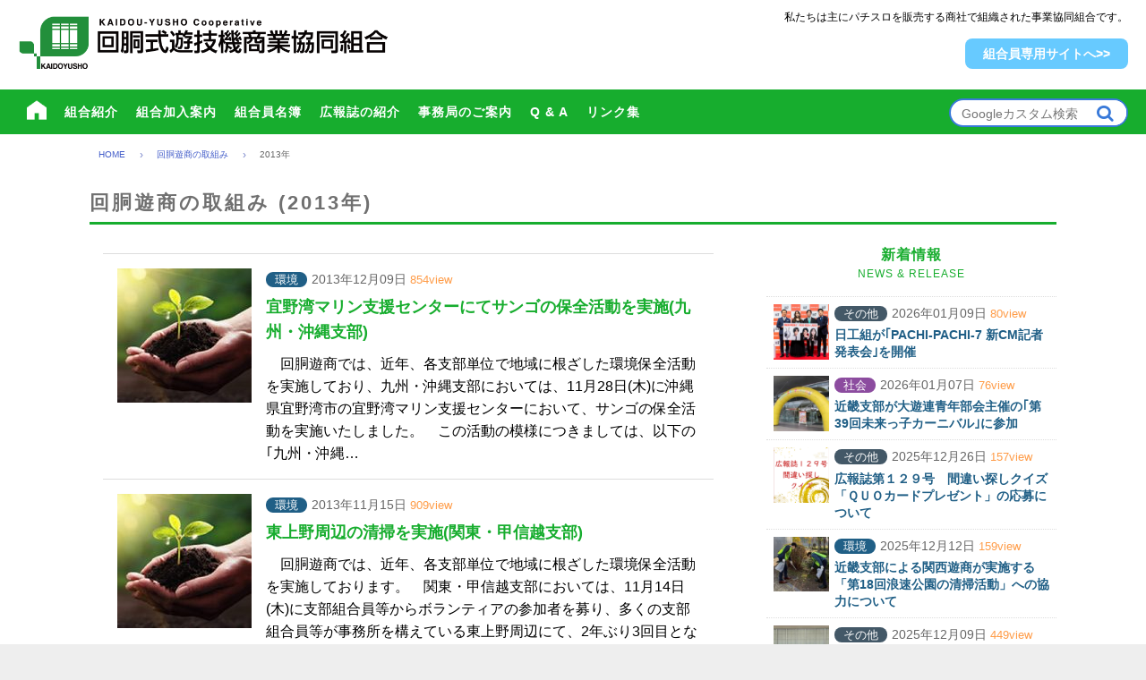

--- FILE ---
content_type: text/html; charset=UTF-8
request_url: https://www.kaidou.or.jp/news/?y=2013
body_size: 35302
content:
<!doctype html>
<html lang="ja">
	<head>
		<meta charset="UTF-8">
		<meta name="viewport" content="width=device-width">
				<meta name='robots' content='index, follow, max-image-preview:large, max-snippet:-1, max-video-preview:-1' />

	
	<title>回胴遊商の取組み(2013年) | 回胴式遊技機商業協同組合</title>
	<meta name="description" content="回胴遊商の取組みを掲載しています。" />
	<meta property="og:locale" content="ja_JP" />
	<meta property="og:type" content="website" />
	<meta property="og:site_name" content="回胴式遊技機商業協同組合" />
	<meta name="twitter:card" content="summary_large_image" />
	<script type="application/ld+json" class="yoast-schema-graph">{"@context":"https://schema.org","@graph":[{"@type":"WebSite","@id":"https://www.kaidou.or.jp/#website","url":"https://www.kaidou.or.jp/","name":"\u56de\u80f4\u5f0f\u904a\u6280\u6a5f\u5546\u696d\u5354\u540c\u7d44\u5408","description":"","inLanguage":"ja"},{"@type":"WebPage","@id":"#webpage","url":"","name":"","isPartOf":{"@id":"https://www.kaidou.or.jp/#website"},"breadcrumb":{"@id":"#breadcrumb"},"inLanguage":"ja","potentialAction":[{"@type":"ReadAction","target":[""]}]},{"@type":"BreadcrumbList","@id":"#breadcrumb","itemListElement":[{"@type":"ListItem","position":1,"name":"HOME","item":"https://www.kaidou.or.jp/"},{"@type":"ListItem","position":2,"name":""}]}]}</script>
	


<link rel="https://api.w.org/" href="https://www.kaidou.or.jp/wp-json/" /><link rel="wlwmanifest" type="application/wlwmanifest+xml" href="https://www.kaidou.or.jp/wp-includes/wlwmanifest.xml" /> 
		<style type="text/css" id="wp-custom-css">
			.video-wrapper {
  width: 100%;
  aspect-ratio: 16 / 9;
}
.video-wrapper  iframe {
  width: 100%;
  height: 100%;
}		</style>
		
		
		<link rel="icon" type="/image/png" href="/img/favicon.png">
		<link href="/css/style.css" rel="stylesheet" type="text/css">
		<link href="/css/font-awesome/css/font-awesome.min.css" rel="stylesheet">
		<script src="/js/jquery.min.js"></script>
		<script src="/js/functions.js"></script>
		<script src="/js/append.js"></script>
		
		<style>
					</style>
		
							<!-- Google tag (gtag.js) -->
			<script async src="https://www.googletagmanager.com/gtag/js?id=G-DKC2H0NMNX"></script>
			<script>
				window.dataLayer = window.dataLayer || [];
				function gtag(){ dataLayer.push(arguments); }
				gtag('js', new Date());
				gtag('config', "G-DKC2H0NMNX");
			</script>
				
					</head>
	<body  class="">
		<div id="wrapper">
			<header id="top">
				<div id="header1">
					<p>私たちは主にパチスロを販売する商社で組織された事業協同組合です。</p>
					<h1><a href="/"><img src="/img/logo.png" alt="KAIDOU-YUSHO Cooperative 回胴式遊技機商業共同組合"></a></h1>
					<a href="https://member.kaidou.or.jp/r-cgi-bin/login/login.aspx" target="_blank" class="bt-member">組合員専用サイトへ&gt;&gt;</a>
				</div>
				<div id="header2">
					<div id="search">
						<script>
							(function() {
								var cx = '014038122578900024541:7v2r0eoqvd8';
								var gcse = document.createElement('script');
								gcse.type = 'text/javascript';
								gcse.async = true;
								gcse.src = 'https://cse.google.com/cse.js?cx=' + cx;
								var s = document.getElementsByTagName('script')[0];
								s.parentNode.insertBefore(gcse, s);
							})();
						</script>
						<form id="cse-search-box" action="https://google.com/cse">
							<input type="hidden" name="cx" value="014038122578900024541:7v2r0eoqvd8" />
							<input type="hidden" name="ie" value="UTF-8" />
							<input type="text" name="q" size="31" placeholder="Googleカスタム検索"/>
							<input type="submit" name="sa" value="&#xf002;" />
						</form>
					</div>
					<div id="nav-open"><span></span></div>
					<div class="hamburger-top"></div>
					<div id="nav-content">
						<nav>
							<ul id="global-navi">
								<li><a href="/" class="home"><img src="/img/home.png" alt="Home"></a></li>
								
																	<li class=" ">
										<a href="/about"><span>組合紹介</span></a>
																					<ul>
																									<li class=" ">
														<a href="/about"><span>回胴遊商とは</span></a>
													</li>
																									<li class=" ">
														<a href="/message"><span>理事長挨拶</span></a>
													</li>
																									<li class=" ">
														<a href="/plan"><span>活動計画・目標</span></a>
													</li>
																									<li class=" ">
														<a href="/organization"><span>組織図</span></a>
													</li>
																									<li class=" ">
														<a href="/director-list"><span>役員名簿</span></a>
													</li>
																									<li class=" ">
														<a href="/committee"><span>委員会</span></a>
													</li>
																							</ul>
																			</li>
																	<li class=" ">
										<a href="/form/apply.php"><span>組合加入案内</span></a>
																					<ul>
																									<li class=" ">
														<a href="/form/apply.php"><span>加入申込</span></a>
													</li>
																									<li class=" ">
														<a href="/join-provisions"><span>組合加入に関する諸規程</span></a>
													</li>
																									<li class=" ">
														<a href="/join-faq"><span>加入に関するQ&amp;A</span></a>
													</li>
																							</ul>
																			</li>
																	<li class=" ">
										<a href="/guildlist/?area=1"><span>組合員名簿</span></a>
																					<ul>
																									<li class=" ">
														<a href="/guildlist/?area=1"><span>北海道支部</span></a>
													</li>
																									<li class=" ">
														<a href="/guildlist/?area=2"><span>東北支部</span></a>
													</li>
																									<li class=" ">
														<a href="/guildlist/?area=3"><span>関東・甲信越支部</span></a>
													</li>
																									<li class=" ">
														<a href="/guildlist/?area=4"><span>中部・北陸支部</span></a>
													</li>
																									<li class=" ">
														<a href="/guildlist/?area=5"><span>近畿支部</span></a>
													</li>
																									<li class=" ">
														<a href="/guildlist/?area=6"><span>中国・四国支部</span></a>
													</li>
																									<li class=" ">
														<a href="/guildlist/?area=7"><span>九州・沖縄支部</span></a>
													</li>
																							</ul>
																			</li>
																	<li class=" ">
										<a href="/magazine"><span>広報誌の紹介</span></a>
																					<ul>
																									<li class=" ">
														<a href="/magazine"><span>広報誌の紹介</span></a>
													</li>
																							</ul>
																			</li>
																	<li class=" ">
										<a href="/location"><span>事務局のご案内</span></a>
																					<ul>
																									<li class=" ">
														<a href="/location"><span>アクセス</span></a>
													</li>
																							</ul>
																			</li>
																	<li class=" ">
										<a href="/faq"><span>Q &amp; A</span></a>
																					<ul>
																									<li class=" ">
														<a href="/faq"><span>よくある質問</span></a>
													</li>
																									<li class=" ">
														<a href="/form/inq.php"><span>お問い合わせ</span></a>
													</li>
																							</ul>
																			</li>
																	<li class=" ">
										<a href="/link"><span>リンク集</span></a>
																					<ul>
																									<li class=" ">
														<a href="/link"><span>リンク集</span></a>
													</li>
																							</ul>
																			</li>
															</ul>
						</nav>
					</div>
				</div>
			</header>

<div id="breadcrumb">
	<ul>
		<li><a href="/">HOME</a></li>
					<li><a href="/news/">回胴遊商の取組み</a></li>
			<li>2013年</li>
			</ul>
</div>

<article>
	<h1 class="page-title">
		回胴遊商の取組み
					(2013年)
			</h1>
	
	<div id="main-area">
		<div class="inner narrow">
			<section class="news">
									<ul class="look">
													<li class="environment">
								<div class="thumb">
																			<img width="150" height="150" src="https://www.kaidou.or.jp/wp-content/uploads/2021/07/thumb_environment-150x150.jpg" class="news_thumbnail" alt="" loading="lazy" srcset="https://www.kaidou.or.jp/wp-content/uploads/2021/07/thumb_environment-150x150.jpg 150w, https://www.kaidou.or.jp/wp-content/uploads/2021/07/thumb_environment.jpg 200w" sizes="(max-width: 150px) 100vw, 150px" />
																	</div>
								<div class="text">
									<div class="date"><span class="cat">環境</span>2013年12月09日<span class="view">854view</span></div>
									<h3>宜野湾マリン支援センターにてサンゴの保全活動を実施(九州・沖縄支部)</h3>
									<p>　回胴遊商では、近年、各支部単位で地域に根ざした環境保全活動を実施しており、九州・沖縄支部においては、11月28日(木)に沖縄県宜野湾市の宜野湾マリン支援センターにおいて、サンゴの保全活動を実施いたしました。　この活動の模様につきましては、以下の｢九州・沖縄…</p>
								</div>
								<a href="https://www.kaidou.or.jp/news/10282" class="link"></a>
							</li>
													<li class="environment">
								<div class="thumb">
																			<img width="150" height="150" src="https://www.kaidou.or.jp/wp-content/uploads/2021/07/thumb_environment-150x150.jpg" class="news_thumbnail" alt="" loading="lazy" srcset="https://www.kaidou.or.jp/wp-content/uploads/2021/07/thumb_environment-150x150.jpg 150w, https://www.kaidou.or.jp/wp-content/uploads/2021/07/thumb_environment.jpg 200w" sizes="(max-width: 150px) 100vw, 150px" />
																	</div>
								<div class="text">
									<div class="date"><span class="cat">環境</span>2013年11月15日<span class="view">909view</span></div>
									<h3>東上野周辺の清掃を実施(関東・甲信越支部)</h3>
									<p>　回胴遊商では、近年、各支部単位で地域に根ざした環境保全活動を実施しております。　関東・甲信越支部においては、11月14日(木)に支部組合員等からボランティアの参加者を募り、多くの支部組合員等が事務所を構えている東上野周辺にて、2年ぶり3回目となる清掃活動を…</p>
								</div>
								<a href="https://www.kaidou.or.jp/news/10285" class="link"></a>
							</li>
													<li class="environment">
								<div class="thumb">
																			<img width="150" height="150" src="https://www.kaidou.or.jp/wp-content/uploads/2021/07/thumb_environment-150x150.jpg" class="news_thumbnail" alt="" loading="lazy" srcset="https://www.kaidou.or.jp/wp-content/uploads/2021/07/thumb_environment-150x150.jpg 150w, https://www.kaidou.or.jp/wp-content/uploads/2021/07/thumb_environment.jpg 200w" sizes="(max-width: 150px) 100vw, 150px" />
																	</div>
								<div class="text">
									<div class="date"><span class="cat">環境</span>2013年11月13日<span class="view">828view</span></div>
									<h3>アドプトフォレスト感謝状贈呈式について</h3>
									<p>　当組合では、大阪府が企業や団体と森林所有者の仲人となって森づくりへの参画を進める｢アドプトフォレスト制度｣に参画し、平成20年11月に大阪府豊能郡豊能町切畑の里山で植樹を実施したほか、翌年以降は毎年、組合員等が下草刈り等のメンテナンスを実施しており、5年の…</p>
								</div>
								<a href="https://www.kaidou.or.jp/news/10288" class="link"></a>
							</li>
													<li class="disaster">
								<div class="thumb">
																			<img width="150" height="150" src="https://www.kaidou.or.jp/wp-content/uploads/2021/07/thumb_disastar-150x150.jpg" class="news_thumbnail" alt="" loading="lazy" srcset="https://www.kaidou.or.jp/wp-content/uploads/2021/07/thumb_disastar-150x150.jpg 150w, https://www.kaidou.or.jp/wp-content/uploads/2021/07/thumb_disastar.jpg 200w" sizes="(max-width: 150px) 100vw, 150px" />
																	</div>
								<div class="text">
									<div class="date"><span class="cat">災害</span>2013年10月29日<span class="view">980view</span></div>
									<h3>ＩＢＣ岩手放送主催「ふるさと三陸 オリジナル丼グランプリ」を特別協賛</h3>
									<p>　日電協・回胴遊商は、東日本大震災で被害を受けた被災地の復興支援策として、IBC岩手放送が主催し、10月26日（土）に岩手県盛岡市の「盛岡駅西口イベント広場」において開催された「ふるさと三陸 オリジナル丼グランプリ」に特別協賛しました。　詳細につきましては、…</p>
								</div>
								<a href="https://www.kaidou.or.jp/news/10329" class="link"></a>
							</li>
													<li class="children">
								<div class="thumb">
																			<img width="150" height="150" src="https://www.kaidou.or.jp/wp-content/uploads/2021/07/thumb_children-150x150.jpg" class="news_thumbnail" alt="" loading="lazy" srcset="https://www.kaidou.or.jp/wp-content/uploads/2021/07/thumb_children-150x150.jpg 150w, https://www.kaidou.or.jp/wp-content/uploads/2021/07/thumb_children.jpg 200w" sizes="(max-width: 150px) 100vw, 150px" />
																	</div>
								<div class="text">
									<div class="date"><span class="cat">幼児</span>2013年10月17日<span class="view">828view</span></div>
									<h3>「幼児車内放置ゼロ」巡回活動の結果について</h3>
									<p>　本活動は、平成17年8月1日からの活動開始以来9年目を迎え、本年度も、例年どおり7月１日から8月末日までの2ヶ月間を｢特別強化月間｣として活動してまいりました。　この度、その｢特別強化月間｣が終了し、組合員等からの報告書が多数提出されましたので、その中から…</p>
								</div>
								<a href="https://www.kaidou.or.jp/news/10323" class="link"></a>
							</li>
													<li class="environment">
								<div class="thumb">
																			<img width="150" height="150" src="https://www.kaidou.or.jp/wp-content/uploads/2021/07/thumb_environment-150x150.jpg" class="news_thumbnail" alt="" loading="lazy" srcset="https://www.kaidou.or.jp/wp-content/uploads/2021/07/thumb_environment-150x150.jpg 150w, https://www.kaidou.or.jp/wp-content/uploads/2021/07/thumb_environment.jpg 200w" sizes="(max-width: 150px) 100vw, 150px" />
																	</div>
								<div class="text">
									<div class="date"><span class="cat">環境</span>2013年10月07日<span class="view">837view</span></div>
									<h3>宮城県の広瀬川流域でごみ拾いを実施(東北支部)</h3>
									<p>　回胴遊商では、近年、各支部単位で地域に根ざした環境保全活動を実施しております　東北支部においては、9月28日(土)に杜の都・仙台のシンボルである広瀬川の自然環境を守り、多くの市民が親しめる広瀬川とするため、100万都市仙台の1%となる1万人をキーワードとし…</p>
								</div>
								<a href="https://www.kaidou.or.jp/news/10296" class="link"></a>
							</li>
													<li class="environment">
								<div class="thumb">
																			<img width="150" height="150" src="https://www.kaidou.or.jp/wp-content/uploads/2021/07/thumb_environment-150x150.jpg" class="news_thumbnail" alt="" loading="lazy" srcset="https://www.kaidou.or.jp/wp-content/uploads/2021/07/thumb_environment-150x150.jpg 150w, https://www.kaidou.or.jp/wp-content/uploads/2021/07/thumb_environment.jpg 200w" sizes="(max-width: 150px) 100vw, 150px" />
																	</div>
								<div class="text">
									<div class="date"><span class="cat">環境</span>2013年09月27日<span class="view">828view</span></div>
									<h3>大阪府アドプトフォレスト　豊能町切畑ふれあいの森づくり　環境保全活動を実施！！(近畿支部)</h3>
									<p>　回胴遊商では、環境保全活動の一環として、平成20年11月、大阪府豊能郡豊能町切畑において、全国の組合員等からボランティアを募り植樹活動を実施し、平成21年4月より毎年組合員等とその家族らが参加して下草刈り等を実施しています。この活動は、大阪府が事業者等に対…</p>
								</div>
								<a href="https://www.kaidou.or.jp/news/10308" class="link"></a>
							</li>
													<li class="environment">
								<div class="thumb">
																			<img width="150" height="150" src="https://www.kaidou.or.jp/wp-content/uploads/2021/07/thumb_environment-150x150.jpg" class="news_thumbnail" alt="" loading="lazy" srcset="https://www.kaidou.or.jp/wp-content/uploads/2021/07/thumb_environment-150x150.jpg 150w, https://www.kaidou.or.jp/wp-content/uploads/2021/07/thumb_environment.jpg 200w" sizes="(max-width: 150px) 100vw, 150px" />
																	</div>
								<div class="text">
									<div class="date"><span class="cat">環境</span>2013年09月18日<span class="view">810view</span></div>
									<h3>第2回北海道遊技産業合同｢すすきのごみ拾いボランティア活動｣を実施（北海道支部）</h3>
									<p>　回胴遊商では、近年、各支部単位で地域に根ざした環境保全活動を実施しております。　北海道支部においては、9月11日(水)に(社)日本遊技関連事業協会北海道支部、北海道遊技機商業協同組合、札幌方面遊技事業協同組合、(社)すすきの観光協会、札幌方面中央警察署薄野…</p>
								</div>
								<a href="https://www.kaidou.or.jp/news/10311" class="link"></a>
							</li>
													<li class="environment">
								<div class="thumb">
																			<img width="150" height="150" src="https://www.kaidou.or.jp/wp-content/uploads/2021/07/thumb_environment-150x150.jpg" class="news_thumbnail" alt="" loading="lazy" srcset="https://www.kaidou.or.jp/wp-content/uploads/2021/07/thumb_environment-150x150.jpg 150w, https://www.kaidou.or.jp/wp-content/uploads/2021/07/thumb_environment.jpg 200w" sizes="(max-width: 150px) 100vw, 150px" />
																	</div>
								<div class="text">
									<div class="date"><span class="cat">環境</span>2013年09月18日<span class="view">850view</span></div>
									<h3>JR広島駅新幹線口の清掃活動を実施（中国・四国支部）</h3>
									<p>　回胴遊商では、近年、各支部単位で地域に根ざした環境保全活動を実施しております　中国・四国支部においては、9月6日(金)に支部組合員等からボランティアの参加者を募り、中国・四国地区研修会の実施前にJR広島駅の新幹線口付近の清掃活動を行いました　この清掃活動の…</p>
								</div>
								<a href="https://www.kaidou.or.jp/news/10314" class="link"></a>
							</li>
													<li class="social">
								<div class="thumb">
																			<img width="150" height="150" src="https://www.kaidou.or.jp/wp-content/uploads/2021/07/thumb_social-150x150.jpg" class="news_thumbnail" alt="" loading="lazy" srcset="https://www.kaidou.or.jp/wp-content/uploads/2021/07/thumb_social-150x150.jpg 150w, https://www.kaidou.or.jp/wp-content/uploads/2021/07/thumb_social.jpg 200w" sizes="(max-width: 150px) 100vw, 150px" />
																	</div>
								<div class="text">
									<div class="date"><span class="cat">社会</span>2013年09月13日<span class="view">866view</span></div>
									<h3>パチボー・スロタン号による老人福祉施設キャラバン 実施報告</h3>
									<p>　日電協と回胴遊商は、パチスロ機による遊技が中高年層の脳に与える影響について調査をするため、脳科学の権威である諏訪東京理科大学の篠原菊紀教授の協力を得て、平成25年2月から3月にかけて本格的な実験を実施しました。
　この実験結果とこれを踏まえた社会貢献活動で…</p>
								</div>
								<a href="https://www.kaidou.or.jp/news/10279" class="link"></a>
							</li>
													<li class="others">
								<div class="thumb">
																			<img width="150" height="150" src="https://www.kaidou.or.jp/wp-content/uploads/2021/07/thumb_others-150x150.jpg" class="news_thumbnail" alt="" loading="lazy" srcset="https://www.kaidou.or.jp/wp-content/uploads/2021/07/thumb_others-150x150.jpg 150w, https://www.kaidou.or.jp/wp-content/uploads/2021/07/thumb_others.jpg 200w" sizes="(max-width: 150px) 100vw, 150px" />
																	</div>
								<div class="text">
									<div class="date"><span class="cat">その他</span>2013年09月13日<span class="view">778view</span></div>
									<h3>平成25年度「8月4日はパチスロの日」実施報告</h3>
									<p>　日電協と回胴遊商は、平成22年に8月4日を「パチスロの日」として制定し、その後、毎年この日をパチスロファンに感謝する日としてきました。
　今年も昨年に引き続き、豪華賞品が当たる「ドリームキャンペーン」を7月7日（日）から8月4日（日）まで実施するとともに、…</p>
								</div>
								<a href="https://www.kaidou.or.jp/news/10340" class="link"></a>
							</li>
													<li class="children">
								<div class="thumb">
																			<img width="150" height="150" src="https://www.kaidou.or.jp/wp-content/uploads/2021/07/thumb_children-150x150.jpg" class="news_thumbnail" alt="" loading="lazy" srcset="https://www.kaidou.or.jp/wp-content/uploads/2021/07/thumb_children-150x150.jpg 150w, https://www.kaidou.or.jp/wp-content/uploads/2021/07/thumb_children.jpg 200w" sizes="(max-width: 150px) 100vw, 150px" />
																	</div>
								<div class="text">
									<div class="date"><span class="cat">幼児</span>2013年09月10日<span class="view">892view</span></div>
									<h3>東北支部における｢幼児車内放置ゼロ｣巡回活動の特別強化週間について</h3>
									<p>　回胴遊商では、社会貢献活動の一環として、平成17年8月1日から、｢幼児車内放置ゼロ｣巡回活動を以下のとおり実施しております。
＜実施要領＞「強化月間」について　平成25年5月1日から10月末日までの6ヶ月間を、本活動の｢強化月間｣とします。この期間中は、駐…</p>
								</div>
								<a href="https://www.kaidou.or.jp/news/10326" class="link"></a>
							</li>
													<li class="environment">
								<div class="thumb">
																			<img width="150" height="150" src="https://www.kaidou.or.jp/wp-content/uploads/2021/07/thumb_environment-150x150.jpg" class="news_thumbnail" alt="" loading="lazy" srcset="https://www.kaidou.or.jp/wp-content/uploads/2021/07/thumb_environment-150x150.jpg 150w, https://www.kaidou.or.jp/wp-content/uploads/2021/07/thumb_environment.jpg 200w" sizes="(max-width: 150px) 100vw, 150px" />
																	</div>
								<div class="text">
									<div class="date"><span class="cat">環境</span>2013年07月12日<span class="view">773view</span></div>
									<h3>内海海岸千鳥ヶ浜で清掃を実施</h3>
									<p>　回胴遊商では、近年、各支部単位で地域に根ざした環境保全活動を実施しております。　中部・北陸支部においては、7月5日(金)に組合員等からボランティアの参加者を募り、今年で5回目となる愛知県知多郡の内海海岸千鳥ヶ浜での海岸清掃を行いました。　詳細につきましては…</p>
								</div>
								<a href="https://www.kaidou.or.jp/news/10317" class="link"></a>
							</li>
													<li class="disaster">
								<div class="thumb">
																			<img width="150" height="150" src="https://www.kaidou.or.jp/wp-content/uploads/2021/07/thumb_disastar-150x150.jpg" class="news_thumbnail" alt="" loading="lazy" srcset="https://www.kaidou.or.jp/wp-content/uploads/2021/07/thumb_disastar-150x150.jpg 150w, https://www.kaidou.or.jp/wp-content/uploads/2021/07/thumb_disastar.jpg 200w" sizes="(max-width: 150px) 100vw, 150px" />
																	</div>
								<div class="text">
									<div class="date"><span class="cat">災害</span>2013年05月15日<span class="view">829view</span></div>
									<h3>ＩＢＣ岩手放送主催「岩手県仮設住宅カラオケ歌合戦 決勝大会」を特別協賛</h3>
									<p>　日電協・回胴遊商は、東日本大震災により被害を受け、今なお応急仮設住宅での暮らしを余儀なくされている人々に「元気と笑顔、そして友好の輪を広げよう」と、IBC岩手放送が主催し、5月11日(土)に岩手県北上市の『北上市文化交流センターさくらホール』において開催さ…</p>
								</div>
								<a href="https://www.kaidou.or.jp/news/10333" class="link"></a>
							</li>
													<li class="disaster">
								<div class="thumb">
																			<img width="150" height="150" src="https://www.kaidou.or.jp/wp-content/uploads/2021/07/thumb_disastar-150x150.jpg" class="news_thumbnail" alt="" loading="lazy" srcset="https://www.kaidou.or.jp/wp-content/uploads/2021/07/thumb_disastar-150x150.jpg 150w, https://www.kaidou.or.jp/wp-content/uploads/2021/07/thumb_disastar.jpg 200w" sizes="(max-width: 150px) 100vw, 150px" />
																	</div>
								<div class="text">
									<div class="date"><span class="cat">災害</span>2013年04月11日<span class="view">921view</span></div>
									<h3>岩手県大槌町4小学校合同閉校式典及び大槌小学校開校式への出席について</h3>
									<p>　日本電動式遊技機工業協同組合(以下、｢日電協｣という。)と回胴式遊技機商業協同組合では、東日本大震災以降、被災地への支援活動を継続しています。　両団体は、昨年11月、岩手県大槌町教育委員会に対して、大槌町内の被災した4つの小学校が統合されて一つになることに…</p>
								</div>
								<a href="https://www.kaidou.or.jp/news/10336" class="link"></a>
							</li>
													<li class="environment">
								<div class="thumb">
																			<img width="150" height="150" src="https://www.kaidou.or.jp/wp-content/uploads/2021/07/thumb_environment-150x150.jpg" class="news_thumbnail" alt="" loading="lazy" srcset="https://www.kaidou.or.jp/wp-content/uploads/2021/07/thumb_environment-150x150.jpg 150w, https://www.kaidou.or.jp/wp-content/uploads/2021/07/thumb_environment.jpg 200w" sizes="(max-width: 150px) 100vw, 150px" />
																	</div>
								<div class="text">
									<div class="date"><span class="cat">環境</span>2013年03月19日<span class="view">883view</span></div>
									<h3>アドプトフォレスト豊能町切畑の調印式について</h3>
									<p>　平成20年11月、回胴式遊技機商業協同組合は、大阪府が民間企業等と森林所有者の仲人となって森づくりへの参画を進める｢アドプトフォレスト制度｣を利用し、大阪府豊能郡豊能町切畑の里山で植樹を実施したほか、翌年以降は毎年、組合員等が下草刈り等のメンテナンスを実施…</p>
								</div>
								<a href="https://www.kaidou.or.jp/news/10320" class="link"></a>
							</li>
											</ul>
					
					

<ul class="pagenation">
	</ul>
							</section>
		</div>
		
				<div id="sidebar30">
	<h3>新着情報<span>NEWS &amp; RELEASE</span></h3>
			<ul class="menu1">
							<li class="others">
					<div class="thumb">
													<img width="150" height="150" src="https://www.kaidou.or.jp/wp-content/uploads/2026/01/アミューズメントプレスジャパン提供写真-150x150.jpg" class="news_thumbnail" alt="記念撮影" loading="lazy" />
											</div>
					<div class="text">
						<div class="date"><span class="cat">その他</span>2026年01月09日<span class="view">80view</span></div>
						<h3>日工組が｢PACHI-PACHI-7 新CM記者発表会｣を開催</h3>
					</div>
					<a href="https://www.kaidou.or.jp/news/15511" class="link"></a>
				</li>
							<li class="social">
					<div class="thumb">
													<img width="150" height="150" src="https://www.kaidou.or.jp/wp-content/uploads/2026/01/サムネ用-150x150.jpg" class="news_thumbnail" alt="" loading="lazy" srcset="https://www.kaidou.or.jp/wp-content/uploads/2026/01/サムネ用-150x150.jpg 150w, https://www.kaidou.or.jp/wp-content/uploads/2026/01/サムネ用-300x300.jpg 300w, https://www.kaidou.or.jp/wp-content/uploads/2026/01/サムネ用-550x550.jpg 550w, https://www.kaidou.or.jp/wp-content/uploads/2026/01/サムネ用-768x768.jpg 768w, https://www.kaidou.or.jp/wp-content/uploads/2026/01/サムネ用-1536x1536.jpg 1536w, https://www.kaidou.or.jp/wp-content/uploads/2026/01/サムネ用-2048x2048.jpg 2048w" sizes="(max-width: 150px) 100vw, 150px" />
											</div>
					<div class="text">
						<div class="date"><span class="cat">社会</span>2026年01月07日<span class="view">76view</span></div>
						<h3>近畿支部が大遊連青年部会主催の｢第39回未来っ子カーニバル｣に参加</h3>
					</div>
					<a href="https://www.kaidou.or.jp/news/15497" class="link"></a>
				</li>
							<li class="others">
					<div class="thumb">
													<img width="150" height="150" src="https://www.kaidou.or.jp/wp-content/uploads/2025/12/応募案内-150x150.png" class="news_thumbnail" alt="" loading="lazy" />
											</div>
					<div class="text">
						<div class="date"><span class="cat">その他</span>2025年12月26日<span class="view">157view</span></div>
						<h3>広報誌第１２９号　間違い探しクイズ「ＱＵＯカードプレゼント」の応募について</h3>
					</div>
					<a href="https://www.kaidou.or.jp/news/15475" class="link"></a>
				</li>
							<li class="environment">
					<div class="thumb">
													<img width="150" height="150" src="https://www.kaidou.or.jp/wp-content/uploads/2025/12/サムネ用-150x150.jpg" class="news_thumbnail" alt="" loading="lazy" srcset="https://www.kaidou.or.jp/wp-content/uploads/2025/12/サムネ用-150x150.jpg 150w, https://www.kaidou.or.jp/wp-content/uploads/2025/12/サムネ用-300x300.jpg 300w, https://www.kaidou.or.jp/wp-content/uploads/2025/12/サムネ用-550x550.jpg 550w, https://www.kaidou.or.jp/wp-content/uploads/2025/12/サムネ用-768x768.jpg 768w, https://www.kaidou.or.jp/wp-content/uploads/2025/12/サムネ用.jpg 804w" sizes="(max-width: 150px) 100vw, 150px" />
											</div>
					<div class="text">
						<div class="date"><span class="cat">環境</span>2025年12月12日<span class="view">159view</span></div>
						<h3>近畿支部による関西遊商が実施する「第18回浪速公園の清掃活動」への協力について</h3>
					</div>
					<a href="https://www.kaidou.or.jp/news/15469" class="link"></a>
				</li>
							<li class="others">
					<div class="thumb">
													<img width="150" height="150" src="https://www.kaidou.or.jp/wp-content/uploads/2025/12/S__42115241_0-ﾄﾘﾐﾝｸﾞ-150x150.jpg" class="news_thumbnail" alt="" loading="lazy" />
											</div>
					<div class="text">
						<div class="date"><span class="cat">その他</span>2025年12月09日<span class="view">449view</span></div>
						<h3>令和７年度 臨時総代会後の懇親会 日電協 小林理事長からのご挨拶について</h3>
					</div>
					<a href="https://www.kaidou.or.jp/news/15463" class="link"></a>
				</li>
					</ul>
		
	<ul class="menu2">
		<li><a href="/news/">すべての回胴遊商の取組み一覧へ</a></li>
									<li><a class="sub social" href="/news/?c=2"><span>社会貢献一覧へ</span></a></li>
							<li><a class="sub environment" href="/news/?c=3"><span>環境保全一覧へ</span></a></li>
							<li><a class="sub children" href="/news/?c=4"><span>「幼児車内放置ゼロ」巡回活動一覧へ</span></a></li>
							<li><a class="sub disaster" href="/news/?c=5"><span>自然災害支援一覧へ</span></a></li>
							<li><a class="sub yami-slot" href="/news/?c=6"><span>闇スロ撲滅一覧へ</span></a></li>
							<li><a class="sub others" href="/news/?c=7"><span>その他一覧へ</span></a></li>
						</ul>
	
	<ul class="menu2">
					<li><a href="/news/?y=2026"><span>2026年の回胴遊商の取組み一覧へ</span></a></li>
					<li><a href="/news/?y=2025"><span>2025年の回胴遊商の取組み一覧へ</span></a></li>
					<li><a href="/news/?y=2024"><span>2024年の回胴遊商の取組み一覧へ</span></a></li>
					<li><a href="/news/?y=2023"><span>2023年の回胴遊商の取組み一覧へ</span></a></li>
					<li><a href="/news/?y=2022"><span>2022年の回胴遊商の取組み一覧へ</span></a></li>
					<li><a href="/news/?y=2021"><span>2021年の回胴遊商の取組み一覧へ</span></a></li>
					<li><a href="/news/?y=2020"><span>2020年の回胴遊商の取組み一覧へ</span></a></li>
					<li><a href="/news/?y=2019"><span>2019年の回胴遊商の取組み一覧へ</span></a></li>
					<li><a href="/news/?y=2018"><span>2018年の回胴遊商の取組み一覧へ</span></a></li>
					<li><a href="/news/?y=2017"><span>2017年の回胴遊商の取組み一覧へ</span></a></li>
					<li><a href="/news/?y=2016"><span>2016年の回胴遊商の取組み一覧へ</span></a></li>
					<li><a href="/news/?y=2015"><span>2015年の回胴遊商の取組み一覧へ</span></a></li>
					<li><a href="/news/?y=2014"><span>2014年の回胴遊商の取組み一覧へ</span></a></li>
					<li><a href="/news/?y=2013"><span>2013年の回胴遊商の取組み一覧へ</span></a></li>
					<li><a href="/news/?y=2012"><span>2012年の回胴遊商の取組み一覧へ</span></a></li>
					<li><a href="/news/?y=2011"><span>2011年の回胴遊商の取組み一覧へ</span></a></li>
					<li><a href="/news/?y=2010"><span>2010年の回胴遊商の取組み一覧へ</span></a></li>
					<li><a href="/news/?y=2009"><span>2009年の回胴遊商の取組み一覧へ</span></a></li>
			</ul>
</div>
	</div>
</article>


		<footer>
			<nav id="footer-navi">
				<ul>
					<li><a href="/sitemap">サイトマップ</a></li>
					<li><a href="/link">リンク集</a></li>
					<li><a href="/privacy">プライバシーポリシー</a></li>
					<li><a href="/sitepolicy">このサイトについて</a></li>
				</ul>
			</nav>
			<p id="copyright">&copy; 2026 Kaidouyusho Cooperative. All rights Reserved.</p>
			
			<script type='text/javascript' src='https://www.kaidou.or.jp/wp-includes/js/wp-embed.min.js' id='wp-embed-js'></script>

		</footer>
		<a href="#top" id="pagetop" class="pagetop">pagetop</a> </div>
	</body>
</html>


--- FILE ---
content_type: text/css
request_url: https://www.kaidou.or.jp/css/style.css
body_size: 49048
content:
@charset "UTF-8";/* CSS Document *//*Reset */*, *::before, *::after {  box-sizing: border-box}body, h1, h2, h3, h4, p, figure, blockquote, dl, dt, dd, ul, ol, li {  margin: 0;  padding: 0;  list-style: none;}ul[role="list"], ol[role="list"] {  list-style: none;}html:focus-within {  scroll-behavior: smooth}body {  min-height: 100vh;  text-rendering: optimizeSpeed;  line-height: 1.5;}a:not([class]) {  text-decoration-skip-ink: auto}img, picture {  max-width: 100%;  display: block}input, button, textarea, select {  font: inherit}@media(prefers-reduced-motion:reduce) {  html:focus-within {    scroll-behavior: auto  }  *, *::before, *::after {    animation-duration: .01ms !important;    animation-iteration-count: 1 !important;    transition-duration: .01ms !important;    scroll-behavior: auto !important  }}img {  max-width: 100%;  height: auto;}.clearfix::after {  content: "";  display: block;  clear: both;}/*フォント設定 */html {  font-size: 62.5%; /*10px;*/}@media screen and (max-width: 520px) {  html {}}body {  font-family: "Helvetica Neue", "Helvetica", "Hiragino Sans", "Hiragino Kaku Gothic ProN", "Arial", "Yu Gothic", "Meiryo", sans-serif;}section {  padding: 10px 15px 40px 15px;  width: 100%;}section section {  padding: 10px 15px 10px 15px;  width: 100%;}p.large {  font-size: 1.6rem;}p {  font-size: 1.4rem;}p.small {  font-size: 1.2rem;}a {  color: #425CC9;  text-decoration: none;}a:hover {  color: #425CC9;  text-decoration: underline;}/*レイアウト*/body {  background: #eeeeee;}#wrapper {  max-width: 1300px;  min-height: 100vh;  position: relative;  padding-bottom: 250px;  margin: 0 auto;  box-sizing: border-box;  background: #ffffff;  box-shadow: 0 5px 10px 0 rgba(0, 0, 0, .3);}/*------------------------------　ヘッダー1------------------------------*/#header1 {  padding: 10px 20px;  height: 100px;  overflow: hidden;  margin-bottom: 0;}#header1 h1 {  position: absolute;  top: 18px;  left: 20px;}#header1 h1 img {  height: 60px;  display: block;}#header1 p {  text-align: right;  font-size: 1.2rem;  margin-bottom: 1.5rem;}a.bt-member {  display: block;  width: 13em;  font-size: 1.4rem;  line-height: 1;  text-align: center;  text-decoration: none;  color: #fff;  font-weight: bold;  padding: 10px;  background: #67CAFF;  float: right;  border-radius: 8px;}a.bt-member:hover {  background: #22A0C6;}@media screen and (max-width: 959px) {  #header1 {    padding: 10px 20px;    position: relative;    height: 110px;    overflow: hidden;    margin-bottom: 0;  }  #header1 h1 {    position: static;    margin-bottom: 3px;  }  #header1 h1 img {    height: 40px;    margin: 0 auto;  }  #header1 p {    text-align: center;    font-size: 0.8rem;    margin-bottom: 1rem;    white-space: nowrap;  }  a.bt-member {    margin: 0 auto;    width: 13em;    font-size: 1.1rem;    padding: 8px;    float: none;  }  a.bt-member:hover {    background: #22A0C6;  }}/*------------------------------　ヘッダー2------------------------------*/#header2 {  background: #17AD2E;  height: 50px;  padding: 0;}nav ul#global-navi {  height: 50px;  padding: 0 20px;}nav ul#global-navi li a {  display: block;  line-height: 1;  color: #fff;  font-weight: bold;  letter-spacing: 1px;  font-size: 1.4rem;  text-decoration: none;  text-align: center;  padding: 18px 10px;}nav ul#global-navi li a.home {  padding: 12px 10px 16px;}nav ul#global-navi li a.home img {  width: 2.2rem;}nav ul#global-navi li a:hover {  color: #fff;  background: #34D5A3;}nav ul#global-navi li {  position: relative;  z-index: 1;  float: left;}nav ul#global-navi li ul {  display: none;  position: absolute;  top: 50px;  left: 0;}nav ul#global-navi li ul li {  float: none;  margin: 0;}nav ul#global-navi li:hover ul {  display: block;}nav ul#global-navi li ul a {  display: block;  height: auto;  line-height: 1.2em;  padding: 10px 20px 10px 20px;  color: #03539b;  font-weight: normal;  letter-spacing: 0;  font-size: 1.2rem;  white-space: nowrap;  text-decoration: none;  text-align: left;  background: rgba(175, 225, 240, 0.9);  border: 1px solid #fff;  border-top: none;}nav ul#global-navi li ul a:hover {  color: #ffffff;  background: #22A0C6;}nav ul#global-navi li ul li ul, nav ul#global-navi li ul li ul li {  display: none;  border: none;}#search {  float: right;  padding: 10px 20px 0 0;}#cse-search-box {  box-sizing: border-box;  position: relative;  border: 2px solid #3879D9;  display: block;  padding: 3px 10px;  border-radius: 20px;  font-size: 1.4rem;  height: 2.3em;  width: 200px;  overflow: hidden;  background: #fff;}#cse-search-box input[type="text"] {  border: none;  height: 1.7em;}#cse-search-box input[type="text"]:focus {  outline: 0;}#cse-search-box input[type="submit"] {  cursor: pointer;  font-family: FontAwesome;  font-size: 1.4em;  border: none;  background: #fff;  color: #3879D9;  position: absolute;  width: 2.5em;  height: 2.5em;  right: 0;  top: -10px;  outline: none;}@media screen and (min-width: 960px) {  #nav-open {    display: none !important;  }  nav ul#global-navi {    display: block;  }}@media screen and (max-width: 959px) {  #nav-open {    display: block !important;  }}@media screen and (max-width: 959px) {  nav ul#global-navi {    height: 100%;    padding: 30px 30px;  }  nav ul#global-navi li a {    display: block;    line-height: 1;    color: #fff;    font-weight: bold;    letter-spacing: 1px;    font-size: 1.4rem;    text-decoration: none;    text-align: center;    padding: 18px 10px;    background: #17AD2E;    border: 1px solid #fff;  }  nav ul#global-navi li a.home {    padding: 12px 10px 16px;    background: #17AD2E;  }  nav ul#global-navi li a.home img {    width: 2.2rem;    display: block;    margin: 0 auto;  }  nav ul#global-navi li a:hover {    color: #fff;    background: #34D5A3;  }  nav ul#global-navi li {    position: relative;    z-index: 1;    float: none;  }  nav ul#global-navi li ul {    display: block;    position: relative;    top: 0;    left: 0;  }  nav ul#global-navi li ul li {    float: none;    margin: 0;  }  nav ul#global-navi li:hover ul {    display: block;  }  nav ul#global-navi li ul a {    display: block;    height: auto;    line-height: 1.2em;    padding: 10px 20px;    color: #03539b;    font-weight: normal;    letter-spacing: 0;    font-size: 1.2rem;    white-space: nowrap;    text-decoration: none;    text-align: center;    background: rgba(175, 225, 240, 0.9);    border: 1px solid #fff;    border-top: none;  }  nav ul#global-navi li ul a:hover {    color: #ffffff;    background: #22A0C6;  }  nav ul#global-navi li ul li ul, nav ul#global-navi li ul li ul li {    display: block;    border: none;  }  /* ハンバーガーメニュー */  #nav-open {    width: 30px;    height: 22px;    vertical-align: middle;    margin-top: 125px;    right: 0;  }  /*ハンバーガーアイコン*/  #nav-open span, #nav-open span:before, #nav-open span:after {    position: absolute;    transition: all 0.4s;    height: 3px;    width: 25px;    background: #fff;    display: block;    content: '';    cursor: pointer;    z-index: 9999;  }  #nav-open span:before {    bottom: -8px;  }  #nav-open span:after {    bottom: -16px;  }  #nav-open {    position: absolute;    top: 0;    left: 10px;  }  /*中身*/  #nav-content {    display: none;    transition: .4s ease-in-out;  }  #nav-content.open {    display: block;    opacity: 1;    overflow: auto;    position: absolute;    top: 160px;    left: 0;    z-index: 999;    width: 100%;    height: calc(100% - 200px);    background: rgba(35, 55, 90, 0.8);    padding-bottom: 200px;  }  /*三本線*/  #nav-open.active span {    -webkit-transform: translateY(8px) rotate(-45deg);    transform: translateY(8px) rotate(-45deg);  }  #nav-open.active span:before {    -webkit-transform: translateY(-8px) rotate(45deg); /*打ち消す*/    transform: translateY(-8px) rotate(45deg); /*打ち消す*/    opacity: 0;  }  #nav-open.active span:after {    -webkit-transform: translateY(-16px) rotate(45deg);    transform: translateY(-16px) rotate(90deg);  }  /*チェックが入ったら表示する内容*/  .hamburger-top {    height: 40px; /*×ボタンと被らないように*/  }  /*三本線*/  #nav-open.active span {    -webkit-transform: translateY(8px) rotate(-45deg);    transform: translateY(8px) rotate(-45deg);  }  #nav-open.active span:before {    -webkit-transform: translateY(-8px) rotate(45deg); /*打ち消す*/    transform: translateY(-8px) rotate(45deg); /*打ち消す*/    opacity: 0;  }  #nav-open.active span:after {    -webkit-transform: translateY(-16px) rotate(45deg);    transform: translateY(-16px) rotate(90deg);  }}/*------------------------------　パンクズリスト------------------------------*/#breadcrumb {  width: 100%;  max-width: 1080px;  margin: 0 auto;  padding: 0 1em;}#breadcrumb ul {  margin: 1em auto;  padding: 0.5em 2em 2em 0;  color: #666;}#breadcrumb ul li a {  text-decoration: none;  color: #425CC9;}#breadcrumb ul li {  padding-left: 0;  margin-top: 0;  margin-bottom: 0;  list-style: none;  display: flex;  flex-wrap: wrap;}#breadcrumb ul li {  display: inline-block;  position: relative;  padding-right: calc(16px + 8px);  margin-right: 8px;  color: #7986CB;}#breadcrumb ul li::before {  content: '›';  width: 1em;  height: 1em;  line-height: 1;  text-align: center;  font-size: 1.2rem;  color: inherit;  position: absolute;  top: 50%;  right: 0;  -webkit-transform: translateY(-50%);  transform: translateY(-50%);}#breadcrumb ul li:last-child {  margin-right: 0;  padding-right: 0;  color: #666;}#breadcrumb ul li:last-child::before {  content: normal;}article {  max-width: 1080px;  margin: 0 auto;  font-size: 1.6rem;}article p {  font-size: 1.6rem;  margin-bottom: 1em;}article dt, article dd, article li {  font-size: 1.6rem;}/*------------------------------　フッター------------------------------*/footer {  position: absolute;  bottom: 0;  left: 0;  width: 100%;  height: 180px;  background: #17AD2E;  z-index: 9998;}footer #footer-navi ul {  list-style-type: none;  padding-left: 0;  overflow: hidden;  text-align: center;  margin-top: 20px;}footer #footer-navi li {  display: inline;  margin: 1em;}footer #footer-navi li a {  font-size: 1.2rem;  color: #fff;  text-decoration: none;}footer #footer-navi li a:hover {  color: #fff;  text-decoration: underline;}footer #copyright {  position: absolute;  display: block;  bottom: 20px;  width: 100%;  text-align: center;  color: #fff;  font-size: 1.1rem;  letter-spacing: 1px;}@media screen and (max-width: 768px) {  footer #footer-navi li {    display: block;    margin: 0.5em 1em 0 1em;    text-align: left;  }}/*------------------------------　ページトップボタン------------------------------*/#wrapper #pagetop {  z-index: 1000;  position: fixed;  bottom: 0;  right: 0;  display: block;  background-color: #17AD2E;  color: #fff;  text-decoration: none;  font-weight: bold;  font-size: 10px;  width: 55px;  height: 55px;  text-align: center;  line-height: 22px;  border-radius: 8px 8px 0 0;  padding-top: 0px;  box-sizing: border-box;}#pagetop:after {  content: '\25B2';  position: absolute;  top: 15px;  left: 0;  width: 100%;  text-align: center;  font-size: 1.6rem;}#pagetop:hover {  opacity: 0.7;}/*------------------------------　サイドバー------------------------------*/#sidebar {  padding-left: 4%;}#sidebar h3 {  font-size: 1.4rem;  color: #666;  text-align: center;  margin-bottom: 1em;}#menu {  list-style-type: none;  width: 16em;  height: 40px;  margin: 0 auto;  padding: 0;}#menu li {  position: static;  width: 100%;  float: none;  margin: 0;  padding: 0;  text-align: center;}#menu li a {  display: none;  margin: 0;  padding: 13px 0;  color: #fff;  font-size: 14px;  font-weight: bold;  line-height: 1;  text-decoration: none;}#menu li ul {  list-style: none;  position: static;}#menu li:last-child ul {  left: 0;  width: 100%}#menu li ul li {  overflow: visible;  width: 100%;  height: 38px;  color: #fff;  -moz-transition: .2s;  -webkit-transition: .2s;  -o-transition: .2s;  -ms-transition: .2s;  transition: .2s;  margin-bottom: 15px;}#menu li ul li a {  display: block;  padding: 13px 15px;  text-align: center;  font-size: 1.6rem;  color: #666;  font-weight: bold;  background-image: linear-gradient(180deg, #fdfbfb 0%, #ebedee 100%);  border: 1px solid #ddd;  border-radius: 10px;}#menu li:hover > a {  background: #34D5A3;  color: #fff;  border-radius: 10px}#menu li:hover ul li {  overflow: visible;  height: 38px;  border-bottom: 1px solid #fff;}#d-menu {  display: none;}#sidebar {  display: block;}@media screen and (max-width: 768px) {  #d-menu h3 {    display: none;  }  #menu {    width: 100%;    margin-left: 0;  }  #menu {    position: relative;    list-style-type: none;    width: 100%;    height: 40px;    margin: 0 auto;    padding: 0;    background-image: linear-gradient(180deg, #fdfbfb 0%, #ebedee 100%);    border: 1px solid #ddd;    border-radius: 0;  }  #menu li {    position: relative;    width: 100%;    float: left;    margin: 0;    padding: 0;    text-align: center;  }  #menu li a {    display: block;    margin: 0;    padding: 13px 0;    color: #666;    font-size: 14px;    font-weight: bold;    line-height: 1;    text-decoration: none;  }  #menu li ul {    list-style: none;    position: absolute;    top: 100%;    left: 0;    margin: 0;    padding: 0;  }  #menu li:last-child ul {    left: 0;    width: 100%  }  #menu li ul li {    overflow: hidden;    width: 100%;    height: 0;    color: #fff;    -moz-transition: .2s;    -webkit-transition: .2s;    -o-transition: .2s;    -ms-transition: .2s;    transition: .2s;    margin-bottom: 0;  }  #menu li ul li a {    padding: 13px 15px;    background: #1a5293;    text-align: center;    font-size: 1.6rem;    font-weight: bold;    background-image: linear-gradient(180deg, #fdfbfb 0%, #ebedee 100%);    border: 1px solid #ddd;    border-radius: 0;  }  #menu li:hover > a {    background: #34D5A3;    color: #fff;    border-radius: 0;  }  #menu li:hover ul li {    overflow: visible;    height: 38px;    border-bottom: 1px solid #fff;  }  #menu li:hover ul li:first-child {    border-top: 0;  }  #menu li:hover ul li:last-child {    border-bottom: 0;  }  #d-menu {    display: block;  }  #sidebar {    display: none;  }}/*------------------------------　メインエリアスタイル------------------------------*/#main-area {  width: 100%;  padding: 0;  margin: 0 auto;  display: flex;  justify-content: space-between;}.inner {  width: 100%;}/*------------------------------　見出し------------------------------*/article h1.page-title, article h2.page-title {  color: #707070;  font-size: 2.2rem;  letter-spacing: 3px;  padding-bottom: 0.5rem;  border-bottom: 3px solid #17AD2E;  margin-bottom: 2.2rem;}@media screen and (max-width: 1080px) {  article h1.page-title, article h2.page-title {    padding-left: 0.5em;  }}article h2, article h2.section-title, article h3.section-title {  color: #205F86;  font-size: 1.8rem;  letter-spacing: 1px;  padding: 3px 12px;  margin-bottom: 2.2rem;  background: #86D492;}article h2 .new, article h3 .new {  color: #fff;  margin-right: 2.0rem;}article h2.complete {  color: #205F86;  font-size: 3rem;  letter-spacing: 3px;  margin: 2em auto;  text-align: center;}article h3 {  font-size: 1.8rem;  color: #17AD2E;  margin-bottom: 1.5rem;}article h3.dot-title, article h4.dot-title {  color: #17AD2E;  font-size: 2rem;  letter-spacing: 3px;  padding-bottom: 0.5rem;  border-bottom: 1px dotted #205F86;  margin-bottom: 1.5rem;}article h4 {  font-size: 1.8rem;  color: #205F86;  margin-bottom: 1.5rem;}article h5 {  font-size: 1.6rem;  color: #205F86;  margin-bottom: 1.5rem;}#main-area p.lead {  font-size: 2rem;  color: #205F86;}#main-area p.caption, .wp-caption {  font-size: 1.3rem;  color: #666;  margin-bottom: 2.2em;}/*------------------------------　共通css------------------------------*//*ボタン類*/a.btn {  display: block;  font-size: 1.4rem;  color: #fff;  line-height: 1;  padding: 1rem 4rem;  text-align: center;  background: #D54B39;  border-radius: 8px;  float: right;  margin-bottom: 2rem;}a.btn:hover {  background: #B4240A;  text-decoration: none;}a.pdf-btn {  display: block;  font-size: 1.4rem;  color: #205F86;  line-height: 1;  padding: 1rem 2rem;  text-align: center;  background: #fff;  border-radius: 8px;  float: right;  margin-bottom: 2rem;  border: 2px solid #205F86;}a.pdf-btn:before {  content: "";  display: inline-block;  width: 24px;  height: 24px;  margin: -3px 5px 0 0;  background: url("../img/icon_pdf.png") no-repeat;  background-size: contain;  vertical-align: middle;}a.pdf-btn:hover {  color: #fff;  background: #205F86;  text-decoration: none;}/*カラムレイアウト*/.col-flex {  display: flex;  justify-content: space-between;}.col-l {  width: 32%;}.col-r {  width: 63%;}@media screen and (max-width: 520px) {  .col-flex {    display: block;  }  .col-l {    width: 100%;  }  .col-r {    width: 100%;  }}/*float*/.fr {  float: right;}.fl {  float: left;}/*文字揃え*/.txt-center {  text-align: center;}.txt-center img {  display: inline;}.txt-right {  text-align: right;}/*ボーダー*/.border-dot {  border-bottom: 1px dotted #999;  padding: 0 0 10px 0;  margin-bottom: 2em;}/*幅調整*/.w80 {  width: 80%;  margin-right: auto;  margin-left: auto;}.w60 {  width: 60%;  margin-right: auto;  margin-left: auto;}/*マージン調整*/.mt05 {  padding-top: 5px;}.ml05 {  margin-left: 5px;}.mr05 {  margin-right: 5px;}.mb05 {  matgin-bottom: 5px;}.mt10 {  margin-top: 10px;}.ml10 {  margin-left: 10px;}.mr10 {  margin-right: 10px;}.mb10 {  matgin-bottom: 10px;}.ml20 {  margin-left: 20px;}.mr20 {  margin-right: 20px;}.mb20 {  margin-bottom: 20px;}.mt20 {  matgin-top: 20px;}.ml30 {  margin-left: 30px;}.mr30 {  margin-right: 30px;}.mb30 {  margin-bottom: 30px;}/*注意書き*/.notes {  border: 1px solid #FF9C48;  padding: 1em;  font-size: 1.1rem;  color: #FF9C48;  margin-bottom: 2em;}/*※コメント*/.annotation {  font-size: 1.2rem;  text-indent: -1.2rem;  margin-bottom: 0.5em;  padding-left: 1.5rem;}.annotation:before {  content: "※";  margin-right: 0.3em;}.red {  color: red;}/*アイコンをつける*/.tel::before {  font-family: FontAwesome;  content: "\f098";  color: #17AD2E;  margin-right: 0.5em;}.fax::before {  font-family: FontAwesome;  content: "\f1ac";  color: #17AD2E;  margin-right: 0.3em;}/*ulリスト*/ul.list-sq{  margin-bottom: 20px;}ul.list-sq li {  font-size: 1.6rem;  margin-bottom: 0.6em;  padding: 0 0 0 1.6em;  text-indent: -1.4em}ul.list-sq li:before {  content: "■";  color: #17AD2E;  margin-right: 0.3em;}/*pdfリスト*/ul.list-pdf {  margin-bottom: 20px;}ul.list-pdf li {  font-size: 1.6rem;  border-top: 1px dotted #ddd;}ul.list-pdf li:last-child {  border-bottom: 1px dotted #ddd;}ul.list-pdf li a {  display: block;  width: 100%;  height: 100%;  padding: 20px 0 20px 46px;  text-indent: -2.3em;  font-weight: bold;  letter-spacing: 1px;}ul.list-pdf li a:hover {  background-color: rgba(23, 173, 46, 0.1);  text-decoration: none;}ul.list-pdf li a:before {  content: "";  display: inline-block;  width: 32px;  height: 32px;  margin: -4px 7px 0 0;  background: url("../img/icon_pdf.png") no-repeat;  background-size: contain;  vertical-align: middle;}/*olリスト*/ol.decimal {  margin-bottom: 20px;  counter-reset: item;  list-style-type: none;  padding-left: 0.5em;}ol.decimal li {  font-size: 1.6rem;  text-indent: -1.3em;  padding-left: 1.3em;  margin-bottom: 0.8em;}ol.decimal li:before {  counter-increment: item;  content: counter(item)'.';  padding-right: 0.5em;  font-weight: bold;  color: #17AD2E;  margin-right: 0.2em;}/*テーブル（名簿）*/table.list {  width: 100%;  font-size: 1.4rem;  border-collapse: collapse;  margin-bottom: 2em;  border: 1px solid #ddd;}table.list th, table.list td {  padding: 0.5em;  border: 1px solid #ddd;}table.list th:empty {  border-top: none;  border-bottom: none;}table.list th {  font-weight: normal;  color: #205F86;  letter-spacing: 2px;  text-align: right;  background: #f5f7d3;  border: 1px solid #ddd;  border-bottom: none;}table.list thead th {  background: #eee;  color: #666;  text-align: center;  border: 1px solid #ddd;}table.list .name {  font-size: 1.6rem;  letter-spacing: 3px;}table.list .name span {  font-size: 1.3rem;  color: #666;  letter-spacing: 0;  margin-left: 1em;}/*pcでは表示しない*/table.list td.pc-none {  border-top: none;  border-bottom: none;}table.list td.pc-none span {  display: none;}@media screen and (max-width: 760px) {  table.list .name span {    display: block;    margin-left: 0;  }}@media screen and (max-width: 520px) {  table.list {    border-top: none;  }  table.list thead {    display: none;  }  table.list tr {    display: block;    width: 100%;    border-top: 1px solid #ddd;  }  table.list th, table.list td {    border: none;    display: block;    width: 100%;  }  table.list th {    text-align: center;    border: none;    border-bottom: 1px solid #ddd;  }  table.list td span {    display: block;  }  table.list td.name {    border-bottom: 1px dotted #ddd;  }  table.list th:empty, table.list td:empty {    display: none;  }  table.list td.company::before {    content: "会社名等";    font-size: 1rem;    background: #aaa;    padding: 3px 5px;    color: #fff;    margin-right: 0.5em;    border-radius: 4px;  }  table.list td.branch::before {    content: "所属支部";    font-size: 1rem;    background: #aaa;    padding: 3px 5px;    color: #fff;    margin-right: 0.5em;    border-radius: 4px;  }  table.list td.pc-none span {    display: inline-block;  }}/*スマホのみ改行*/br.none {  display: none;}@media screen and (max-width: 520px) {  br.none {    display: block;  }}/*スマホでは表示しない*/.sm-none {}@media screen and (max-width: 900px) {  .sm-none {    display: none  }}/*------------------------------　広報誌の紹介 magazine------------------------------*/.magazine {  display: flex;  justify-content: space-between;  margin-bottom:3em;}.magazine div:nth-child(1){width:32%;}.magazine div:nth-of-type(2){width:63%;}.magazine img {  margin-bottom: 1em;  width: 100%;  border:1px solid #eee;}.magazine a img{  margin-bottom: 1em;  width: 100%;  border:1px solid #eee;}.magazine a img:hover {  margin-bottom: 1em;  width: 100%;  border:1px solid #17AD2E;	opacity:0.6;}.magazine div:nth-child(2) h3{  color: #17AD2E;  font-size: 2rem;  letter-spacing: 3px;  padding-bottom: 0.5rem;  border-bottom: 1px dotted #205F86;  margin-bottom: 1.5rem;}.magazine ul li {  font-size: 1.4rem;  margin-bottom: 0.6em;  padding: 0 0 0 1.6em;  text-indent: -1.4em}.magazine ul li:before {  content: "■";  color: #17AD2E;  margin-right: 0.3em;}.shelf-title {  background: #17AD2E;  font-size: 1.2rem;  color: #fff;  font-weight: normal;  text-align: center;  padding: 8px;  margin-bottom: 0;}.shelf img {  width: 100%;}/*-タブメニュー　.magazine-menu*/#main-area .magazine-menu {  white-space: nowrap;  overflow-x: auto;  -webkit-overflow-scrolling: touch;  margin-bottom: 1.5em;}#main-area .magazine-menu ul {  display: flex;}#main-area .magazine-menu ul li {  display: block;  padding: 2px;}#main-area .magazine-menu ul li > a {  display: block;  padding: 0.5em 2em;  border-bottom: 3px solid #ccc;  width: 100%;}#main-area .magazine-menu ul li > a.current {  background: #eee;  border-bottom: 3px solid #425CC9;}#main-area .magazine-menu ul li:last-child > a {}#main-area .magazine-menu ul li > a:hover {  display: block;  color: #fff;  background: #425CC9;  text-decoration: none;  border-bottom: 3px solid #425CC9;}/*-ページ内リンク用メニュー　.magazine-menu-sub*/#main-area .magazine-menu-sub {  white-space: nowrap;  overflow-x: auto;  -webkit-overflow-scrolling: touch;  margin-bottom: 0.2em;}#main-area .magazine-menu-sub ul {  display: flex;}#main-area .magazine-menu-sub ul li {  display: block;  padding: 2px;}#main-area .magazine-menu-sub ul li > a {  display: block;  padding: 0.3em 0.5em;  width: 100%;  font-size:1.4rem;	line-height: 1;  border: 1px solid #ddd;	color:#999;}#main-area .magazine-menu-sub ul li > a.current {  background: #eee;  border: 1px solid #425CC9;  background: #425CC9;  color: #fff;}#main-area .magazine-menu-sub ul li:last-child > a {}#main-area .magazine-menu-sub ul li > a:hover {  display: block;  color: #fff;  background: #425CC9;	opacity:0.6;  text-decoration: none;  border: 1px solid #425CC9;}@media screen and (max-width: 520px) {  .magazine {	  width:100%;    flex-flow:wrap;  }.magazine div:nth-child(1){width:100%;margin-bottom: 1em;}.magazine div:nth-of-type(2){width:100%;}}/*------------------------------　組合員紹介 guidelist------------------------------*/.guidelist div {  display: flex;  flex-wrap: wrap;  margin: 0 -2% 0 0;}.guidelist dl {  width: 32%;  padding: 1.3em;  background: #fffde0;  margin: 0 1% 1% 0;  border: 1px solid #ddd;  border-left: 4px solid #17AD2E;}.guidelist dt {  font-size: 1.5rem;  color: #205F86;  font-weight: bold;  letter-spacing: 2px;  padding-bottom: 0.4em;  margin-bottom: 0.6em;  border-bottom: 1px dotted #17AD2E;}.guidelist dd {  font-size: 1.3rem;  margin-bottom: 0.5em;}.guidelist dd.url {  font-size: 1.5rem;  margin-bottom: 0.1em;}.guidelist dd.url:empty {  display: none;}.guidelist dd.url::before {  font-family: FontAwesome;  content: "\f08e";  color: #17AD2E;  margin-right: 0.5em;}.guidelist dd.tel {  font-size: 1.5rem;  margin-bottom: 0;}.guidelist dd.tel::before {  font-family: FontAwesome;  content: "\f098";  color: #17AD2E;  margin-right: 0.5em;}@media screen and (max-width: 768px) {  .guidelist div {    display: flex;    flex-wrap: wrap;    margin: 0 -2% 0 0;  }  .guidelist dl {    width: 48%;    padding: 1.5em;    background: #fffde0;    margin: 0 2% 2% 0;    border: 1px solid #ddd;    border-left: 4px solid #17AD2E;  }}@media screen and (max-width: 520px) {  .guidelist div {    margin: 0;  }  .guidelist dl {    width: 100%;    padding: 1.5em;    background: #fffde0;    margin: 0 0 3% 0;    border: 1px solid #ddd;    border-left: 4px solid #17AD2E;  }}/*------------------------------　事務局のご案内 magazine------------------------------*//*回胴遊商 本部*/.hq {  display: flex;  flex-wrap: wrap;  justufy-content: space-between;}.hq .google-map {  height: 0;  overflow: hidden;  padding-bottom: 44%;  position: relative;  width: 66%;  margin-right: 2%;}.hq .google-map iframe {  position: absolute;  left: 0;  top: 0;  height: 100%;  width: 100%;}.hq .text {  width: 32%;}.hq h4 {  font-size: 1.4em;  color: #17AD2E;  margin-top: 0;  margin-bottom: 0.5rem;}.branch h4 {  margin-bottom: 0rem;}@media screen and (max-width: 800px) {  .hq .google-map {    width: 100%;    margin-bottom: 2em;  }  .hq .google-map {    padding-bottom: 100%;  }  .hq .text {    width: 100%;  }}@media screen and (max-width: 520px) {  .branch-map {    flex-direction: column;  }}/*回胴遊商  全国  支部事務所*/.branch-map {  display: flex;  flex-wrap: wrap;  justify-content: space-between;}.branch-map .all-map {  ;  background: #f6f6ea;  width: 66%;  margin-bottom: 2em;}.branch-map .branch {  border: 1px solid #707070;  width: 32%;  margin-bottom: 2em;  background: #fff;}.branch-map .map {  height: 0;  overflow: hidden;  padding-bottom: 100%;  position: relative;  width: 100%;}.branch-map .map iframe {  position: absolute;  left: 0;  top: 0;  height: 100%;  width: 100%;}.branch h4 {  font-size: 1.4em;  color: #fff;  text-align: center;  padding: 4px;  width: 100%;  background: #707070;}.branch .text {  border-top: 1px solid #707070;  padding: 1em 1em 0 1em;}@media screen and (max-width: 800px) {  .branch-map .all-map {    width: 100%;  }  .branch-map .branch {    width: 49%;  }}@media screen and (max-width: 520px) {  .branch-map {    flex-direction: column;  }  .branch-map .branch {    width: 100%;  }}/*------------------------------　Q&A　ul.acc------------------------------*//* 折り畳み */#main-area ul.acc {  width: 100%;  margin: 0 auto;}#main-area ul.acc li {  background-color: #fef5e0;  list-style: none;  margin-top: 3px;  border: 1px solid #ddd;}#main-area ul.acc .question {  position: relative;  margin: 0;  padding: 1em 3em 1em 2.5em;  cursor: pointer;  background: #eee;}#main-area ul.acc .question h3 {  font-size: 1.8rem;  font-weight: normal;  color: black;  vertical-align: middle;  display: block;  text-indent: -1.2em;  margin-bottom: 0;}#main-area ul.acc .question h3:before {  content: '\f059';  font-family: FontAwesome;  margin-right: 5px;  color: #17AD2E;  font-size: 2.2rem;}#main-area ul.acc .question:hover {  text-decoration: none;  background-color: #dcf3e0;}#main-area ul.acc .question:after {  content: "";  position: absolute;  right: 25px;  top: 38%;  transition: all 0.2s ease-in-out;  display: block;  width: 8px;  height: 8px;  border-top: solid 4px #205F86;  border-right: solid 4px #205F86;  -webkit-transform: rotate(135deg);  transform: rotate(135deg);}#main-area ul.acc .question.open {  background: #dcf3e0;}#main-area ul.acc .question.open:after {  -webkit-transform: rotate(-45deg);  transform: rotate(-45deg);  top: 45%;}#main-area ul.acc .answer {  background: #fff;  padding: 0.5em 3em 1em;}#main-area ul.acc .answer .date {  font-size: 1.2rem;  padding-bottom: 0.5em;  border-bottom: 1px dotted #ddd;  text-align: right;}#main-area ul.acc .answer h4 {  margin-top: 1em;}/*------------------------------コンプライアンス------------------------------*/#main-area .compliance {  width: 80%;  margin: 0 auto;  background: url(../img/bg_compliance_pc.jpg) no-repeat top center;  background-size: 100%;  min-height: 800px;}#main-area .compliance {  padding: 8rem;}#main-area .compliance h2 {  color: #307A45;  font-size: 4.4rem;  text-align: center;  padding-bottom: 2.8rem;  background: url(../img/border_g.svg) no-repeat bottom center;  background-size: 100%;  margin-bottom: 1.5rem;  line-height: 1.3;}#main-area .compliance h2 br {  display: none;}#main-area .compliance .lead {  color: #307A45;  font-size: 3rem;  line-height: 1.8;  font-weight: normal;  text-align: center;  margin-bottom: 5rem;}#main-area .compliance h3 {  text-align: center;  border-top: 1px dashed #A59748;  padding-top: 10px;}#main-area .compliance h3 .circle {  font-size: 2rem;  display: inline-block;  width: 3rem;  height: 3rem;  border-radius: 50%;  background: #A59748;  text-align: center;  line-height: 3rem;  color: #fff;  margin-bottom: 10px;}#main-area .compliance p {  font-size: 2rem;  color: #666;  margin-bottom: 40px;}@media screen and (max-width: 1000px) {  #main-area .compliance {    padding: 8vw;    width: 98%;  }  #main-area .compliance h2 {    font-size: 5vw;    padding-bottom: 4vw;    margin-bottom: 3vw;  }  #main-area .compliance h2 br {    display: block;  }  #main-area .compliance .lead {    font-size: 2.8vw;  }  #main-area .compliance p {    font-size: 2rem;    color: #666;    margin-bottom: 40px;  }}@media screen and (max-width: 780px) {  #main-area .compliance {    padding: 3em 2em;  }  #main-area .compliance h2 {    font-size: 7vw;  }  #main-area .compliance .lead {    font-size: 3.5vw;  }  #main-area .compliance h3 .circle {    font-size: 1.8rem;    width: 2.6rem;    height: 2.6rem;    line-height: 2.6rem;  }  #main-area .compliance p {    font-size: 3vw;  }}/*------------------------------コンプライアンス2------------------------------*/#main-area .compliance2 {  width: 80%;  margin: 0 auto;  background: url(../img/bg_compliance_pc2.jpg) no-repeat top center;  background-size: 100%;  min-height: 800px;}#main-area .compliance2 {  padding: 4rem;}#main-area .compliance2 .intro{background:#AAA788;padding:2em 2em 0.2em 2em ;margin-bottom:3em;}#main-area .compliance2 h2 {  color: #FFFFFF;  font-size: 4.4rem;  text-align: center;  padding-bottom: 2.8rem;  background: url(../img/border_g2.svg) no-repeat bottom center;  background-size: 100%;  margin-bottom: 1.5rem;  line-height: 1.3;}#main-area .compliance2 h2 br {  display: none;}#main-area .compliance2 .lead {	background:#AAA788;  color: #FFFFFF;  font-size: 3rem;  line-height: 1.8;  font-weight: normal;  text-align: center;  padding-left:0;}#main-area .compliance2 h3 {  text-align: center;  border-top: 1px dashed #A59748;  padding-top: 20px;}#main-area .compliance2 h3 .circle {  font-size: 2rem;  display: inline-block;  width: 3rem;  height: 3rem;  border-radius: 0;  background: #AAA788;  text-align: center;  line-height:3rem;  color: #fff;  float: left;  margin-top: 0.8em;  margin-bottom: 10px;}#main-area .compliance2 p {  font-size: 2rem;  color: #666;  padding-left:2em;  margin-bottom: 40px;}@media screen and (max-width: 1000px) {  #main-area .compliance2 {    padding: 8vw;    width: 98%;  }  #main-area .compliance2 h2 {    font-size: 5vw;    padding-bottom: 4vw;    margin-bottom: 3vw;  }  #main-area .compliance2 h2 br {    display: block;  }  #main-area .compliance2 .lead {    font-size: 2.8vw;  }  #main-area .compliance2 p {    font-size: 2rem;    color: #666;    margin-bottom: 40px;  }}/*------------------------------　回胴遊商の取り組み news------------------------------*/#main-area .narrow {  width: 66%;}#sidebar30 {  width: 30%;  padding: 0;}#sidebar30 h3 {  font-size: 1.6rem;  color: #17AD2E;  letter-spacing: 1px;  text-align: center;  margin-bottom: 1em;}#sidebar30 h3 span {  display: block;  font-size: 1.2rem;  font-weight: normal;}/*サイドメニュー1*/#sidebar30 ul.menu1 {  border-bottom: 1px solid #ddd;}#sidebar30 ul.menu1 li {  display: flex;  padding: 0.5em;  border-top: 1px dotted #ddd;  position: relative;  width: 100%;}#sidebar30 ul.menu1 li .thumb {  width: 20%;  margin-right: 2%;}#sidebar30 ul.menu1 li .text {  width: 78%;}#sidebar30 ul.menu1 h3 {  text-align: left;  font-size: 1.4rem;  line-height: 1.4;  color: #205F86;  margin-bottom: 0;  letter-spacing: 0;}#sidebar30 ul.menu1 li a.link {  display: block;  position: absolute;  align-items: center;  top: 0;  left: 0;  width: 100%;  height: 100%;}/*サイドメニュー2*/#sidebar30 ul.menu2 {  border-bottom: 1px solid #ddd;}#sidebar30 ul.menu2 li {  font-size: 1.4rem;  border-top: 1px solid #ddd;  width: 100%;}#sidebar30 ul.menu2 li a {  padding: 0.5em;  display: block;  align-items: center;  width: 100%;  height: 100%;  color: #205F86;  text-decoration: none;  font-weight: bold;}#sidebar30 ul.menu2 li a:before {  content: '\f144';  font-family: FontAwesome;  margin-right: 5px;}#sidebar30 ul.menu2 li a.social:before {  color: #8C4C9F;}#sidebar30 ul.menu2 li a.environment:before {  color: #205F86;}#sidebar30 ul.menu2 li a.children:before {  color: #23797C;}#sidebar30 ul.menu2 li a.disaster:before {  color: #907316;}#sidebar30 ul.menu2 li a.yami-slot:before {  color: #761111;}#sidebar30 ul.menu2 li a.others:before {  color: #435867;}#sidebar30 ul.menu2 li a:hover {  color: #205F86;  background-color: rgba(23, 173, 46, 0.1);}#sidebar30 ul.menu2 .sub {  padding-left: 2em;  font-weight: normal;  font-size: 1.2rem;}#sidebar30 ul.menu1 {  border-bottom: 1px solid #ddd;}#sidebar30 ul.menu1 li {  display: flex;  padding: 0.5em;  border-top: 1px dotted #ddd;  position: relative;  width: 100%;}#sidebar30 ul.menu1 li .thumb {  width: 20%;  margin-right: 2%;}#sidebar30 ul.menu1 li .text {  width: 78%;}@media screen and (max-width: 900px) {  /*サイドメニュー1*/  #sidebar30 ul.menu1 li .thumb {    width: 8%;  }  #sidebar30 ul.menu1 li .text {    width: 90%;  }}@media screen and (max-width: 520px) {  #sidebar30 ul.menu1 li .thumb {    width: 12%;  }  #sidebar30 ul.menu1 li .text {    width: 88%;  }}/*一覧ページ*/.narrow .news {  font-size: 1.6rem;  line-height: 1.8;}.narrow .news h2.section-title {  font-size: 2.4rem;  background: none;}.narrow .news ul.look {  margin-bottom: 1em;  border-bottom: 1px solid #ddd;}.narrow .news ul.look li {  display: table;  padding: 1em;  box-sizing: border-box;  border-top: 1px solid #ddd;  position: relative;  width: 100%;}.narrow .news ul.look li a.link, #sidebar30 ul.menu1 li a.link {  display: block;  position: absolute;  align-items: center;  top: 0;  left: 0;  width: 100%;  height: 100%;}.narrow .news ul.look li a.link:hover, #sidebar30 ul.menu1 li a.link:hover {  background: #17AD2E;  opacity: 0.1;}.narrow .news ul.look li h3 {  margin-bottom: 0.5em;  line-height: 1.6;}.narrow .news ul.look li p {  margin-bottom: 0;  line-height: 1.6;}.narrow .news .text {  vertical-align: top;  padding: 0 0 0 1em;  display: -webkit-box;  -webkit-line-clamp: 5;  -webkit-box-orient: vertical;  overflow: hidden;}.narrow .news .thumb {  display: table-cell;  width: 150px;  height: 150px;  vertical-align: top;}.narrow .news .thumb img {  width: 100%;  height: auto;  vertical-align: top;}.news .date .cat, #sidebar30 .date span.cat {  margin-right: 5px;  width: 7rem;  color: #fff;  padding: 0.1rem 1rem;  border-radius: 1rem;  font-size: 1.3rem;  line-height: 1;  font-weight: normal;}.news .social .date span.cat, #sidebar30 .social .date span.cat {  background: #8C4C9F;}.news .environment .date span.cat, #sidebar30 .environment .date span.cat {  background: #205F86;}.news .children .date span.cat, #sidebar30 .children .date span.cat {  background: #23797C;}.news .disaster .date span.cat, #sidebar30 .disaster .date span.cat {  background: #907316;}.news .yami-slot .date span.cat, #sidebar30 .yami-slot .date span.cat {  background: #761111;}.news .others .date span.cat, #sidebar30 .others .date span.cat {  background: #435867;}.news .date, #sidebar30 .date {  font-size: 1.4rem;  color: #666;  margin-bottom: 0.3em;}.narrow .news span.view, #sidebar30 span.view {  font-size: 1.3rem;  color: #FF9C48;  font-weight: normal;  background: none;}.narrow .news .view:before, #sidebar30 .view:before {  content: " ";}.narrow .news h2.news-title {  color: #205F86;  padding-bottom: 0.5em;  margin-bottom: 1em;  border-bottom: 2px solid #205F86;  background: none;}/*取り組み・本文*/.body {  font-size: 1.4rem;}.body h3 {  font-size: 1.8rem;  line-height: 1.2;  color: #205F86;  border-bottom: 1px dotted #205F86;  padding-bottom: 0.5em;  margin: 3em 0 1em;}.body h4 {  font-size: 1.6rem;  line-height: 1.2;  color: #205F86;  margin: 2em 0 1em;}.body h5 {  font-size: 1.6rem;  line-height: 1.2;  color: #205F86;  margin: 2em 0 1em;}.body h6 {  font-size: 1.5rem;  line-height: 1.2;  color: #205F86;  margin: 2em 0 1em;}.body p {  font-size: 1.4rem;  margin-bottom: 1em;}.body ol {  margin: 2em 0 2em 3em;}.body ol li {  list-style: decimal;  margin: 0 0 1em;}.body ul {  margin: 2em 0 2em 3em;}.body ul li {  list-style: disc;  margin: 0 0 1em;}.body img, .body .wp-caption {  max-width: 100% !important;  margin: 5px 0;}.body .movie {  position: relative;  width: 100%;  padding-top: 56.25%;}.body .movie iframe {  position: absolute;  top: 0;  right: 0;  width: 100%;  height: 100%;}/*ページネーション*/ul.pagenation {  display: flex;  justify-content: center;  padding: 0;  margin: 2em;  font-size: 1.4rem;}ul.pagenation li .page-numbers {  color: black;  float: left;  padding: 4px 15px;  text-decoration: none;  border-radius: 5px;}ul.pagenation li span.current {  background: #17AD2E;  color: white;}ul.pagenation li a:hover:not(.current) {  background-color: #ddd;}ul.pagenation li span.omit {  padding: 4px 15px;}@media screen and (max-width: 900px) {  #main-area {    display: block;  }  #main-area .narrow {    width: 100%;    display: block;  }  #sidebar30 {    width: 100%;    display: block;    border-top: 2px solid #17AD2E;    padding-top: 2em;  }  .narrow .news .thumb {    display: table-cell;    width: 100px;    height: 100px;    vertical-align: top;  }  .narrow.news .thumb img {    width: 100%;    height: auto;    vertical-align: top;  }}@media screen and (max-width: 520px) {  .narrow .news ul.look li {    display: block;  }  .narrow .news .thumb {    display: block;    width: 150px;    height: 150px;    margin: 0 auto 10px;  }  .narrow .news .text {    width: 100%;    padding: 0;  }}/*------------------------------ フォーム　 form------------------------------*//*reset*/#main-area input, #main-area textarea, #main-area button, #main-area fieldset {  -moz-appearance: none;  -webkit-appearance: none;  -webkit-box-shadow: none;  box-shadow: none;  outline: none;  border: none;}#main-area .form {  background: #FFFABE;  width: 100%;  border-radius: 2rem;  padding: 2% 5%;}#main-area .form h3 {  font-size: 2rem;  text-align: center;  border: none;  color: #666;}/*dl*/#main-area .form dl {  width: 100%;  margin: 0 auto 40px;}#main-area .form dt {  float: left;  color: #666;  font-weight: bold;  width: 14em;  margin-bottom: 20px;  text-align: right;}#main-area .form dd {  margin-left: 16em;  width: auto;  margin-bottom: 20px;}#main-area .form dd input {  width: 80%;}#main-area .form dd input.ss {  width: 50%;}#main-area .form dd input.input3, #main-area .form dd input.input4 {  width: 5em;}/*radio*/#main-area .form .rbtn {  display: none;}#main-area .form .rbtn + label {  padding-left: 20px;  position: relative;  margin-right: 20px;}#main-area .form .rbtn + label::before {  content: "";  display: block;  position: absolute;  top: 0;  left: 0;  width: 15px;  height: 15px;  border: 1px solid #999;  border-radius: 50%;  background: #fff;}#main-area .form .rbtn:checked + label {  color: #17AD2E;}#main-area .form .rbtn:checked + label::after {  content: "";  display: block;  position: absolute;  top: 2px;  left: 2px;  width: 11px;  height: 11px;  background: #17AD2E;  border-radius: 50%;}/*checkbox*/#main-area .form .checkbox {  margin-top: 10px;}#main-area .form .checkbox-input {  display: none;}#main-area .form .checkbox-parts {  padding-left: 20px;  position: relative;  margin-right: 20px;}#main-area .form .checkbox-parts::before {  content: "";  display: block;  position: absolute;  top: 0;  left: 0;  width: 15px;  height: 15px;  border: 1px solid #999;  border-radius: 4px;  background: #fff;}#main-area .form .checkbox-input:checked + .checkbox-parts {  color: #17AD2E;}#main-area .form .checkbox-input:checked + .checkbox-parts::after {  content: "";  display: block;  position: absolute;  top: -2px;  left: 5px;  width: 7px;  height: 14px;  transform: rotate(40deg);  border-bottom: 3px solid #17AD2E;  border-right: 3px solid #17AD2E;}/*キャプチャ認証*/#main-area .form .cap {  float: left;  margin-right: 10px;}#main-area .ref {  display: inline-block;}#main-area .form textarea {  display: inline-block;  width: 100%;  height: 200px;  border: 1px solid #999;}#main-area .form .ref {  margin-top: 15px;}#main-area .form input[type="text"], #main-area .form input[type="password"] {  border-radius: 0.5em;  border: 1px solid #999;  padding: 0.3em;}#main-area input[type="submit"] {  display: inline-block;  cursor: pointer;  font-size: 2rem;  color: #fff;  line-height: 1;  padding: 1.5rem 4rem;  text-align: center;  background: #D54B39;  border-radius: 8px;  float: none;  margin: 0 5px;}#main-area input[type="submit"]:hover {  background: #B4240A;  text-decoration: none;}#main-area input[type="submit"][disabled] {  background-color: #CCCCCC;  cursor: default;}#main-area .form .example {  font-size: 1.4rem;  color: #666;  margin-left: 5px;}#main-area .form .smes {  font-size: 1.4rem;  color: #666;  padding: 5px 0;}#main-area .form .req {  display: inline-block;  font-size: 1rem;  color: #fff;  background: orangered;  border-radius: 4px;  padding: 1px 3px;  margin: 0 2px;}#main-area .form .iframemes {  font-size: 1.2rem;  border: 1px solid #ddd;  background: #fff;  padding: 1em;  width: 100%;  height: 15rem;  overflow: scroll;}/*エラー表示*/#main-area .error {  color: red;  margin: 5px 0;  padding: 4px 10px;  background-color: rgba(255, 0, 0, 0.20);}#main-area .error:before {  content: '\f06a';  font-family: FontAwesome;  margin-right: 5px;}#main-area .btn1 {  text-align: center;}@media screen and (max-width: 780px) {  #main-area .form dl {    width: 100%;    margin: 20px auto 40px;  }  #main-area .form dt {    float: none;    width: 100%;    text-align: left;    border-top: 1px dotted #17AD2E;    padding-top: 10px;  }  #main-area .form dd {    margin-left: 0;    width: 100%;  }  #main-area .form dd input {    width: 100%;  }  #main-area .form dd input.ss {    width: 100%;  }}@media screen and (max-width: 780px) {  #main-area .btn1 input.btn {    font-size: 1.6rem;    padding: 1em;  }}/*------------------------------タブメニュー　 #tabcontrol------------------------------*/#main-area #tabcontrol {  white-space: nowrap;  overflow-x: auto;  -webkit-overflow-scrolling: touch;  margin-bottom: 1.5em;}#main-area #tabcontrol ul {  display: flex;}#main-area #tabcontrol ul li {  display: block;  padding: 2px;}#main-area #tabcontrol ul li > a {  display: block;  padding: 0.5em 1em;  border-bottom: 3px solid #ccc;  width: 100%;}#main-area #tabcontrol ul li.active > a {  background: #eee;  border-bottom: 3px solid #425CC9;}#main-area #tabcontrol ul li:last-child > a {}#main-area #tabcontrol ul li > a:hover {  display: block;  color: #fff;  background: #425CC9;  text-decoration: none;  border-bottom: 3px solid #425CC9;}/*------------------------------ リンク集　 .link------------------------------*/ul.link {  display: flex;  flex-wrap: wrap;  margin: 0;}ul.link li {  width: 48%;  padding: 1em;  background: #fffde0;  margin: 1%;  border: 1px solid #ddd;  border-radius: 4px;}ul.link li a {  display: block;  font-size: 1.5rem;  border-top: 1px dotted #ddd;  margin-top: 0.5em;  padding-top: 0.5em;  overflow-x: scroll;}ul.link li a::before {  font-family: FontAwesome;  content: "\f08e";  color: #17AD2E;  margin-right: 0.5em;}@media screen and (max-width: 700px) {  ul.link li {    width: 100%;  }  ul.link li a {    display: block;    font-size: 1.5rem;    border-top: 1px dotted #ddd;    margin-top: 0.5em;    padding-top: 0.5em;  }}/*------------------------------　サイトマップ　sitemap------------------------------*/.sitemap{display:flex;flex-wrap:wrap;justify-content:space-between;}.sitemap ul{width:24%;margin-bottom:1em;}.sitemap ul li{ }.sitemap ul ul {width:100%;}.sitemap ul ul li{width:95%;margin-left:5%;font-size:1.3rem; }.sitemap a{display:block;padding:0.5em;border:1px solid #ddd;margin-bottom:2px;}.sitemap a:hover{text-decoration:none;background:#dcf3e0;}.sitemap ul ul li a{border:none;border-bottom:1px dotted #ddd;}.sitemap ul li a::before {  font-family: FontAwesome;  content: "\f138";  color: #17AD2E;  margin-right: 0.5em;}.sitemap ul ul li a::before {  font-family: FontAwesome;  content: "\f0da";  color: #17AD2E;  margin-right: 0.5em;}@media screen and (max-width: 900px) {.sitemap ul{width:32%;}}@media screen and (max-width: 700px) {.sitemap ul{width:48%;}}@media screen and (max-width: 520px) {.sitemap ul{width:100%;}}

--- FILE ---
content_type: application/javascript
request_url: https://www.kaidou.or.jp/js/append.js
body_size: 844
content:
$(function(){
	
});


// フォームの2重送信防止処理
function double_submit_blocker(form_selector) {
	$(form_selector).find(".next_button").click(function(){
		$(this).attr('disabled', true);
		$(form_selector).submit();
	});

	$(form_selector).submit(function(){
		if ($(this).hasClass("submitted")) {
			return false;
		}

		$(this).addClass("submitted");
		return true;
	});
}

function is_blank(value) {
	return !value.match(/\S/g);
}

function error_scroll() {
	// エラーメッセージの位置までスクロールする。
	var error_section = $("div.error:first").closest("dd,tr,div:not(.error)");
	if (error_section.length != 0) {
		if (error_section[0].tagName == "DD") {
			var prev_element = error_section.prev();
			if (prev_element[0].tagName == "DT") {
				error_section = prev_element;
			}
		}
		$("html,body").animate({
			scrollTop: error_section.offset().top - 35
		}, 800, "swing");
	}
}


--- FILE ---
content_type: application/javascript
request_url: https://www.kaidou.or.jp/js/functions.js
body_size: 4917
content:
// JavaScript Document//ハンバーガーメニューjQuery(function ($) {  $(function () {    $("#nav-open").on("click", function () {      if ($(this).hasClass("active")) {        $(this).removeClass("active");        $("#nav-content").removeClass("open").fadeOut(100);      } else {        $(this).addClass("active");        $("#nav-content").fadeIn(100).addClass("open");      }    });  });}); //pagetopボタン（フッター上部で止める）$(document).ready(function(){   $("#pagetop").hide();    $(window).on("scroll", function() {        if ($(this).scrollTop() > 100) {            $("#pagetop").fadeIn("fast");        } else {            $("#pagetop").fadeOut("fast");        }        scrollHeight = $(document).height();        scrollPosition = $(window).height() + $(window).scrollTop();        footHeight = $("footer").innerHeight();        if ( scrollHeight - scrollPosition  <= footHeight ) {            $("#pagetop").css({                "position":"absolute",                 "bottom": footHeight            });        } else {             $("#pagetop").css({                "position":"fixed",                "bottom": "-10px"             });        }    });    $('#pagetop').click(function () {        $('body,html').animate({        scrollTop: 0        }, 400);        return false;    });});//サイドバー（select）$(document).ready(function(){        var countOption = $('.old-select option').size();        function openSelect(){        var heightSelect = $('.new-select').height();        var j=1;        $('.new-select .new-option').each(function(){            $(this).addClass('reveal');            $(this).css({                'box-shadow':'0 1px 1px rgba(0,0,0,0.1)',                'left':'0',                'right':'0',                'top': j*(heightSelect+1)+'px'            });            j++;        });    }        function closeSelect(){        var i=0;        $('.new-select .new-option').each(function(){            $(this).removeClass('reveal');            if(i<countOption-3){                $(this).css('top',0);                $(this).css('box-shadow','none');            }            else if(i===countOption-3){                $(this).css('top','3px');            }            else if(i===countOption-2){                $(this).css({                    'top':'7px',                    'left':'2px',                    'right':'2px'                });            }            else if(i===countOption-1){                $(this).css({                    'top':'11px',                    'left':'4px',                    'right':'4px'                });            }            i++;        });    }        // Initialisation    if($('.old-select option[selected]').size() === 1){        $('.selection p span').html($('.old-select option[selected]').html());    }    else{        $('.selection p span').html($('.old-select option:first-child').html());    }        $('.old-select option').each(function(){        newValue = $(this).val();        newHTML = $(this).html();        $('.new-select').append('<div class="new-option" data-value="'+newValue+'"><p>'+newHTML+'</p></div>');    });        var reverseIndex = countOption;    $('.new-select .new-option').each(function(){        $(this).css('z-index',reverseIndex);        reverseIndex = reverseIndex-1;            });        closeSelect();            // Ouverture / Fermeture    $('.selection').click(function(){        $(this).toggleClass('open');        if($(this).hasClass('open')===true){openSelect();}        else{closeSelect();}    });            // Selection     $('.new-option').click(function(){        var newValue = $(this).data('value');                // Selection New Select        $('.selection p span').html($(this).find('p').html());        $('.selection').click();                // Selection Old Select        $('.old-select option[selected]').removeAttr('selected');        $('.old-select option[value="'+newValue+'"]').attr('selected','');                // Visuellement l'option dans le old-select ne change pas        // mais la value selectionnée est bien pris en compte lors         // de l'envoi du formulaire. Test à l'appui.            });});// アコーデオンjQuery(function ($) {  $(".answer").css("display", "none");  //質問をクリック  $(".question").click(function () {    $(".question").not(this).removeClass("open");    $(".question").not(this).next().slideUp(300);    $(this).toggleClass("open");    $(this).next().slideToggle(300);  });});      // タブ切り替え$(function(){	$('#tabs a[href^="#panel"]').click(function(){		$("#tabs .panel").hide();		$("#tabs li").removeClass("active");		$("#tabs li").addClass("none_active");		$(this).parent().removeClass("none_active");		$(this).parent().addClass("active");		$(this.hash).show();		return false;	});	$('#tabs a[href^="#panel"]:eq(0)').trigger('click');});